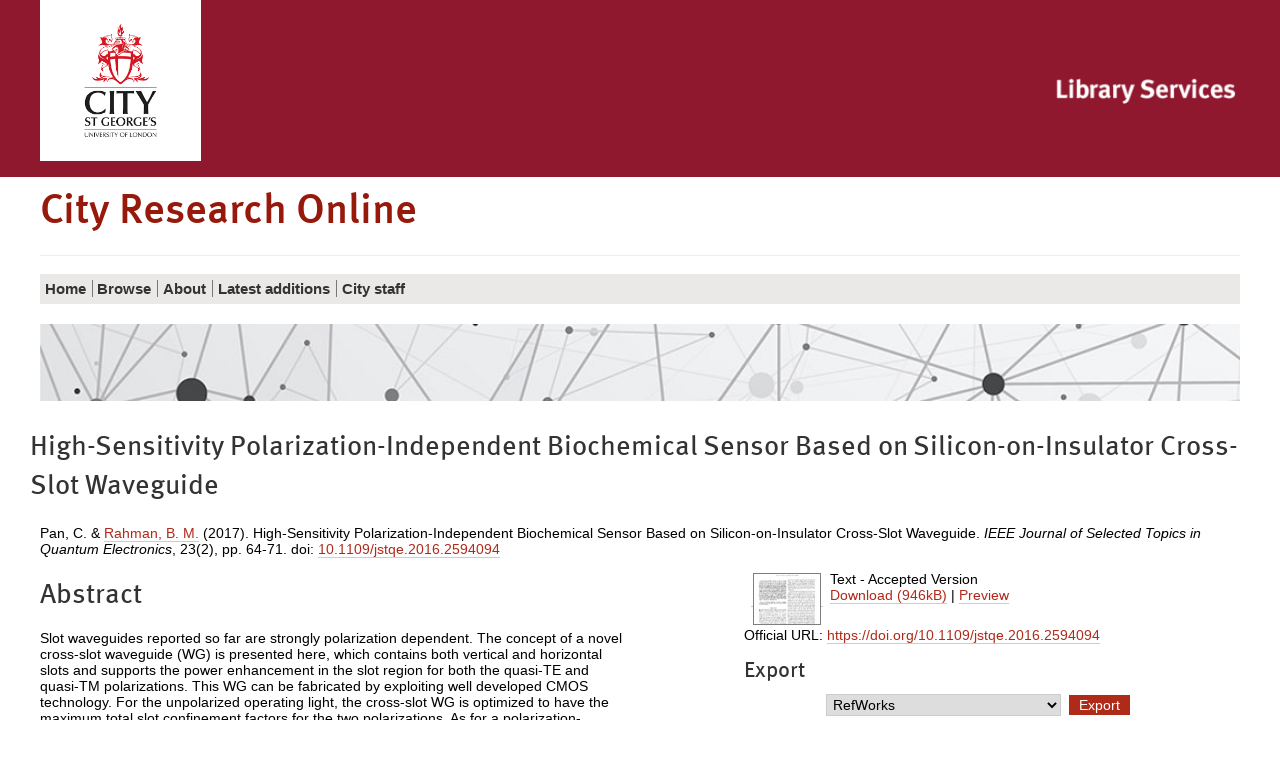

--- FILE ---
content_type: text/html; charset=utf-8
request_url: https://openaccess.city.ac.uk/id/eprint/16545/
body_size: 46962
content:
<!DOCTYPE html>
<html xmlns="http://www.w3.org/1999/xhtml" class="no-js" lang="en">
  <!--<![endif]-->
  <head>
    <meta charset="utf-8" />
    <meta http-equiv="X-UA-Compatible" content="IE=edge" />
    <meta name="viewport" content="width=device-width, initial-scale=1" />
    <title>City Research Online -  High-Sensitivity Polarization-Independent Biochemical Sensor Based on Silicon-on-Insulator Cross-Slot Waveguide </title>
    <link rel="shortcut icon" href="/favicon.ico" type="image/x-icon" />
    <link rel="apple-touch-icon" href="/apple-touch-icon.png" />
    <link rel="mask-icon" href="/city.svg" color="#C00F23" />
    <script>
//<![CDATA[
(function(w,d,s,l,i){w[l]=w[l]||[];w[l].push({'gtm.start':
new Date().getTime(),event:'gtm.js'});var f=d.getElementsByTagName(s)[0],
j=d.createElement(s),dl=l!='dataLayer'?'&l='+l:'';j.async=true;j.src=
'https://www.googletagmanager.com/gtm.js?id='+i+dl;f.parentNode.insertBefore(j,f);
})(window,document,'script','dataLayer','GTM-LWNG');
//]]></script>
    <!--  -->
    <!--css-->
    <!--[if (gt IE 8) | (IEMobile)]><!-->
    <link href="/style/style.css" rel="stylesheet" type="text/css" />
    <!--<![endif]-->
    <!-- https://s1.city.ac.uk/cityr/css/style.css?v=20823 -->
    <!--[if (IE 9) & (!IEMobile)]>
<link rel="stylesheet" href="https://www.city.ac.uk/__data/assets/git_bridge/0018/344007/main/css/style-extra-2.css?v=20823" />
<link rel="stylesheet" href="https://www.city.ac.uk/__data/assets/git_bridge/0018/344007/main/css/style-extra-1.css?v=20823" />
<link rel="stylesheet" href="https://www.city.ac.uk/__data/assets/git_bridge/0018/344007/main/css/style-extra.css?v=20823" />
<![endif]-->
    <!--[if (lt IE 9) & (!IEMobile)]>
<link rel="stylesheet" href="https://www.city.ac.uk/__data/assets/git_bridge/0018/344007/main/css/style-oldIE.css?v=20823" />
<link rel="stylesheet" href="https://www.city.ac.uk/__data/assets/git_bridge/0018/344007/main/css/style-oldIE-extra-2.css?v=20823" />
<link rel="stylesheet" href="https://www.city.ac.uk/__data/assets/git_bridge/0018/344007/main/css/style-oldIE-extra-1.css?v=20823" />
<link rel="stylesheet" href="https://www.city.ac.uk/__data/assets/git_bridge/0018/344007/main/css/style-oldIE-extra.css?v=20823" />
<![endif]-->
    <!--[if (IE 7) & (!IEMobile)]>
<link rel="stylesheet" href="https://www.city.ac.uk/__data/assets/git_bridge/0018/344007/main/css/ie7.css?v=20823">
<![endif]-->
    <!--scripts-->
    <!--<script src="/javascript/modernizr.js"/>-->
    <meta name="city:layout" content="152590" />
    <meta name="city:design" content="180055" />
    <meta name="city:asset" content="179779" />
    <meta name="city:editor" content="sbbk522" />
    <meta content="Pan, C." name="eprints.creators_name" />
<meta content="Rahman, B. M." name="eprints.creators_name" />
<meta name="eprints.creators_id" />
<meta content="b.m.a.rahman@city.ac.uk" name="eprints.creators_id" />
<meta content="article" name="eprints.type" />
<meta content="2017-03-06 13:49:05" name="eprints.datestamp" />
<meta content="2025-07-01 10:45:25" name="eprints.lastmod" />
<meta content="show" name="eprints.metadata_visibility" />
<meta content="High-Sensitivity Polarization-Independent Biochemical Sensor Based on Silicon-on-Insulator Cross-Slot Waveguide" name="eprints.title" />
<meta content="pub" name="eprints.ispublished" />
<meta content="TA" name="eprints.subjects" />
<meta content="public" name="eprints.full_text_status" />
<meta content="silicon photonics, Biochemical sensing, cross-slot waveguide, finite element analysis, high sensitivity, polarization independent, Silicon, Indexes, Sensitivity, Optical sensors, Biosensors, Biomedical optical imaging" name="eprints.keywords" />
<meta content="© 2016 IEEE. Personal use of this material is permitted. Permission from IEEE must be obtained for all other users, including reprinting/ republishing this material for advertising or promotional purposes, creating new collective works for resale or redistribution to servers or lists, or reuse of any copyrighted components of this work in other works." name="eprints.note" />
<meta content="Slot waveguides reported so far are strongly polarization dependent. The concept of a novel cross-slot waveguide (WG) is presented here, which contains both vertical and horizontal slots and supports the power enhancement in the slot region for both the quasi-TE and quasi-TM polarizations. This WG can be fabricated by exploiting well developed CMOS technology. For the unpolarized operating light, the cross-slot WG is optimized to have the maximum total slot confinement factors for the two polarizations. As for a polarization-independent design, confinement in slot for each polarization can reach 39.4% when the silicon core width and height are set to around 223 and 216 nm, respectively. It is shown here that a biochemical sensor employing a cross-slot-WG exhibits a significantly better sensitivity, compared to either a vertical-slot-WG or a horizontal-slot-WG-based biochemical sensor. As an example, when both the vertical slot width and horizontal slot height are set to 100 nm, its sensitivity is almost double compared with a simple vertical or horizontal slot with 100 nm gap." name="eprints.abstract" />
<meta content="2016-08-24" name="eprints.dates_date" />
<meta content="2016-07-20" name="eprints.dates_date" />
<meta content="2017-03-31" name="eprints.dates_date" />
<meta content="published_online" name="eprints.dates_date_type" />
<meta content="accepted" name="eprints.dates_date_type" />
<meta content="published" name="eprints.dates_date_type" />
<meta content="IEEE Journal of  Selected Topics in Quantum Electronics" name="eprints.publication" />
<meta content="23" name="eprints.volume" />
<meta content="2" name="eprints.number" />
<meta content="Institute of Electrical and Electronics Engineers (IEEE)" name="eprints.publisher" />
<meta content="64-71" name="eprints.pagerange" />
<meta content="10.1109/jstqe.2016.2594094" name="eprints.id_number" />
<meta content="TRUE" name="eprints.refereed" />
<meta content="1077-260X" name="eprints.issn" />
<meta content="https://doi.org/10.1109/jstqe.2016.2594094" name="eprints.official_url" />
<meta content="10.1109/jstqe.2016.2594094" name="eprints.citation_doi" />
<meta content="  Pan, C. &amp; Rahman, B. M. &lt;https://openaccess.city.ac.uk/view/creators_id/b=2Em=2Ea=2Erahman.html&gt; (2017). High-Sensitivity Polarization-Independent Biochemical Sensor Based on Silicon-on-Insulator Cross-Slot Waveguide. IEEE Journal of Selected Topics in Quantum Electronics, 23(2), pp. 64-71.   doi: 10.1109/jstqe.2016.2594094 &lt;https://doi.org/10.1109/jstqe.2016.2594094&gt;  " name="eprints.citation" />
<meta content="https://openaccess.city.ac.uk/id/eprint/16545/1/Chao_Pan_JSTQE_Cross-slot_Final_File.pdf" name="eprints.document_url" />
<link rel="schema.DC" href="http://purl.org/DC/elements/1.0/" />
<meta content="https://openaccess.city.ac.uk/id/eprint/16545/" name="DC.relation" />
<meta content="High-Sensitivity Polarization-Independent Biochemical Sensor Based on Silicon-on-Insulator Cross-Slot Waveguide" name="DC.title" />
<meta content="Pan, C." name="DC.creator" />
<meta content="Rahman, B. M." name="DC.creator" />
<meta content="TA Engineering (General). Civil engineering (General)" name="DC.subject" />
<meta content="Slot waveguides reported so far are strongly polarization dependent. The concept of a novel cross-slot waveguide (WG) is presented here, which contains both vertical and horizontal slots and supports the power enhancement in the slot region for both the quasi-TE and quasi-TM polarizations. This WG can be fabricated by exploiting well developed CMOS technology. For the unpolarized operating light, the cross-slot WG is optimized to have the maximum total slot confinement factors for the two polarizations. As for a polarization-independent design, confinement in slot for each polarization can reach 39.4% when the silicon core width and height are set to around 223 and 216 nm, respectively. It is shown here that a biochemical sensor employing a cross-slot-WG exhibits a significantly better sensitivity, compared to either a vertical-slot-WG or a horizontal-slot-WG-based biochemical sensor. As an example, when both the vertical slot width and horizontal slot height are set to 100 nm, its sensitivity is almost double compared with a simple vertical or horizontal slot with 100 nm gap." name="DC.description" />
<meta content="Institute of Electrical and Electronics Engineers (IEEE)" name="DC.publisher" />
<meta content="2017-03-31" name="DC.date" />
<meta content="Article" name="DC.type" />
<meta content="PeerReviewed" name="DC.type" />
<meta content="text" name="DC.format" />
<meta content="en" name="DC.language" />
<meta content="https://openaccess.city.ac.uk/id/eprint/16545/1/Chao_Pan_JSTQE_Cross-slot_Final_File.pdf" name="DC.identifier" />
<meta content="  Pan, C. &amp; Rahman, B. M. &lt;https://openaccess.city.ac.uk/view/creators_id/b=2Em=2Ea=2Erahman.html&gt; (2017). High-Sensitivity Polarization-Independent Biochemical Sensor Based on Silicon-on-Insulator Cross-Slot Waveguide. IEEE Journal of Selected Topics in Quantum Electronics, 23(2), pp. 64-71.   doi: 10.1109/jstqe.2016.2594094 &lt;https://doi.org/10.1109/jstqe.2016.2594094&gt;  " name="DC.identifier" />
<meta content="https://doi.org/10.1109/jstqe.2016.2594094" name="DC.relation" />
<meta content="10.1109/jstqe.2016.2594094" name="DC.relation" />
<meta content="10.1109/jstqe.2016.2594094" name="DC.identifier" />
<!-- Highwire Press meta tags -->
<meta content="High-Sensitivity Polarization-Independent Biochemical Sensor Based on Silicon-on-Insulator Cross-Slot Waveguide" name="citation_title" />
<meta content="Pan, C." name="citation_author" />
<meta content="Rahman, B. M." name="citation_author" />
<meta content="2016/08/24" name="citation_publication_date" />
<meta content="2017/03/06" name="citation_online_date" />
<meta content="IEEE Journal of  Selected Topics in Quantum Electronics" name="citation_journal_title" />
<meta content="1077-260X" name="citation_issn" />
<meta content="23" name="citation_volume" />
<meta content="2" name="citation_issue" />
<meta content="64" name="citation_firstpage" />
<meta content="71" name="citation_lastpage" />
<meta content="https://openaccess.city.ac.uk/id/eprint/16545/1/Chao_Pan_JSTQE_Cross-slot_Final_File.pdf" name="citation_pdf_url" />
<meta content="2016/08/24" name="citation_date" />
<meta content="2016/08/24" name="citation_cover_date" />
<meta content="Institute of Electrical and Electronics Engineers (IEEE)" name="citation_publisher" />
<meta content="Slot waveguides reported so far are strongly polarization dependent. The concept of a novel cross-slot waveguide (WG) is presented here, which contains both vertical and horizontal slots and supports the power enhancement in the slot region for both the quasi-TE and quasi-TM polarizations. This WG can be fabricated by exploiting well developed CMOS technology. For the unpolarized operating light, the cross-slot WG is optimized to have the maximum total slot confinement factors for the two polarizations. As for a polarization-independent design, confinement in slot for each polarization can reach 39.4% when the silicon core width and height are set to around 223 and 216 nm, respectively. It is shown here that a biochemical sensor employing a cross-slot-WG exhibits a significantly better sensitivity, compared to either a vertical-slot-WG or a horizontal-slot-WG-based biochemical sensor. As an example, when both the vertical slot width and horizontal slot height are set to 100 nm, its sensitivity is almost double compared with a simple vertical or horizontal slot with 100 nm gap." name="citation_abstract" />
<meta content="en" name="citation_language" />
<meta content="silicon photonics; Biochemical sensing; cross-slot waveguide; finite element analysis; high sensitivity; polarization independent; Silicon; Indexes; Sensitivity; Optical sensors; Biosensors; Biomedical optical imaging; TA Engineering (General). Civil engineering (General)" name="citation_keywords" />
<meta content="4400108" name="citation_journal_article" />
<!-- PRISM meta tags -->
<link rel="schema.prism" href="https://www.w3.org/submissions/2020/SUBM-prism-20200910/" />
<meta content="2017-03-06T13:49:05" name="prism.dateReceived" />
<meta content="2025-07-01T10:45:25" name="prism.modificationDate" />
<meta content="64-71" name="prism.pageRange" />
<meta content="64" name="prism.startingPage" />
<meta content="71" name="prism.endingPage" />
<meta content="1077-260X" name="prism.issn" />
<meta content="IEEE Journal of  Selected Topics in Quantum Electronics" name="prism.publicationName" />
<meta content="23" name="prism.volume" />
<meta content="2" name="prism.number" />
<meta content="https://doi.org/10.1109/jstqe.2016.2594094" name="prism.link" />
<meta content="silicon photonics" name="prism.keyword" />
<meta content="Biochemical sensing" name="prism.keyword" />
<meta content="cross-slot waveguide" name="prism.keyword" />
<meta content="finite element analysis" name="prism.keyword" />
<meta content="high sensitivity" name="prism.keyword" />
<meta content="polarization independent" name="prism.keyword" />
<meta content="Silicon" name="prism.keyword" />
<meta content="Indexes" name="prism.keyword" />
<meta content="Sensitivity" name="prism.keyword" />
<meta content="Optical sensors" name="prism.keyword" />
<meta content="Biosensors" name="prism.keyword" />
<meta content="Biomedical optical imaging" name="prism.keyword" />
<meta content="TA Engineering (General). Civil engineering (General)" name="prism.keyword" />
<link rel="canonical" href="https://openaccess.city.ac.uk/id/eprint/16545/" />
<link rel="alternate" type="text/xml; charset=utf-8" href="https://openaccess.city.ac.uk/cgi/export/eprint/16545/MODS/city-eprint-16545.xml" title="MODS" />
<link rel="alternate" type="text/plain; charset=utf-8" href="https://openaccess.city.ac.uk/cgi/export/eprint/16545/DC/city-eprint-16545.txt" title="Dublin Core" />
<link rel="alternate" type="text/xml; charset=utf-8" href="https://openaccess.city.ac.uk/cgi/export/eprint/16545/RIOXX2/city-eprint-16545.xml" title="RIOXX2 XML" />
<link rel="alternate" type="application/rdf+xml" href="https://openaccess.city.ac.uk/cgi/export/eprint/16545/RDFXML/city-eprint-16545.rdf" title="RDF+XML" />
<link rel="alternate" type="text/plain; charset=utf-8" href="https://openaccess.city.ac.uk/cgi/export/eprint/16545/EndNote/city-eprint-16545.enw" title="EndNote" />
<link rel="alternate" type="application/json; charset=utf-8" href="https://openaccess.city.ac.uk/cgi/export/eprint/16545/JSON/city-eprint-16545.js" title="JSON" />
<link rel="alternate" type="text/csv; charset=utf-8" href="https://openaccess.city.ac.uk/cgi/export/eprint/16545/CSV/city-eprint-16545.csv" title="Multiline CSV" />
<link rel="alternate" type="text/plain; charset=utf-8" href="https://openaccess.city.ac.uk/cgi/export/eprint/16545/COinS/city-eprint-16545.txt" title="OpenURL ContextObject in Span" />
<link rel="alternate" type="text/plain" href="https://openaccess.city.ac.uk/cgi/export/eprint/16545/RIS/city-eprint-16545.ris" title="Reference Manager" />
<link rel="alternate" type="text/plain; charset=utf-8" href="https://openaccess.city.ac.uk/cgi/export/eprint/16545/Text/city-eprint-16545.txt" title="ASCII Citation" />
<link rel="alternate" type="application/vnd.eprints.data+xml; charset=utf-8" href="https://openaccess.city.ac.uk/cgi/export/eprint/16545/XML/city-eprint-16545.xml" title="EP3 XML" />
<link rel="alternate" type="text/html; charset=utf-8" href="https://openaccess.city.ac.uk/cgi/export/eprint/16545/HTML/city-eprint-16545.html" title="HTML Citation" />
<link rel="alternate" type="application/xml; charset=utf-8" href="https://openaccess.city.ac.uk/cgi/export/eprint/16545/OPENAIRE/city-eprint-16545.xml" title="OPENAIRE" />
<link rel="alternate" type="text/plain" href="https://openaccess.city.ac.uk/cgi/export/eprint/16545/RDFNT/city-eprint-16545.nt" title="RDF+N-Triples" />
<link rel="alternate" type="text/plain" href="https://openaccess.city.ac.uk/cgi/export/eprint/16545/Refer/city-eprint-16545.refer" title="Refer" />
<link rel="alternate" type="text/n3" href="https://openaccess.city.ac.uk/cgi/export/eprint/16545/RDFN3/city-eprint-16545.n3" title="RDF+N3" />
<link rel="alternate" type="text/plain; charset=utf-8" href="https://openaccess.city.ac.uk/cgi/export/eprint/16545/LocalSimple/city-eprint-16545.txt" title="Simple Metadata" />
<link rel="alternate" type="text/plain; charset=utf-8" href="https://openaccess.city.ac.uk/cgi/export/eprint/16545/BibTeX/city-eprint-16545.bib" title="BibTeX" />
<link rel="alternate" type="text/xml; charset=utf-8" href="https://openaccess.city.ac.uk/cgi/export/eprint/16545/METS/city-eprint-16545.xml" title="METS" />
<link rel="alternate" type="application/atom+xml;charset=utf-8" href="https://openaccess.city.ac.uk/cgi/export/eprint/16545/Atom/city-eprint-16545.xml" title="Atom" />
<link rel="alternate" type="text/plain; charset=utf-8" href="https://openaccess.city.ac.uk/cgi/export/eprint/16545/DC_Ext/city-eprint-16545.txt" title="Dublin Core" />
<link rel="alternate" type="text/xml; charset=utf-8" href="https://openaccess.city.ac.uk/cgi/export/eprint/16545/ContextObject/city-eprint-16545.xml" title="OpenURL ContextObject" />
<link rel="alternate" type="text/plain" href="https://openaccess.city.ac.uk/cgi/export/eprint/16545/RefWorks/city-eprint-16545.ref" title="RefWorks" />
<link rel="alternate" type="text/xml; charset=utf-8" href="https://openaccess.city.ac.uk/cgi/export/eprint/16545/DIDL/city-eprint-16545.xml" title="MPEG-21 DIDL" />
<link rel="Top" href="https://openaccess.city.ac.uk/" />
    <link rel="Sword" href="https://openaccess.city.ac.uk/sword-app/servicedocument" />
    <link rel="SwordDeposit" href="https://openaccess.city.ac.uk/id/contents" />
    <link type="text/html" rel="Search" href="https://openaccess.city.ac.uk/cgi/search" />
    <link type="application/opensearchdescription+xml" rel="Search" href="https://openaccess.city.ac.uk/cgi/opensearchdescription" title="City Research Online" />
    <script type="text/javascript" src="https://www.google.com/jsapi">
//padder
</script><script type="text/javascript">
// <![CDATA[
google.charts.load("current", {packages:["corechart", "geochart"]});
// ]]></script><script type="text/javascript">
// <![CDATA[
var eprints_http_root = "https://openaccess.city.ac.uk";
var eprints_http_cgiroot = "https://openaccess.city.ac.uk/cgi";
var eprints_oai_archive_id = "openaccess.city.ac.uk";
var eprints_logged_in = false;
var eprints_logged_in_userid = 0; 
var eprints_logged_in_username = ""; 
var eprints_logged_in_usertype = ""; 
var eprints_lang_id = "en";
// ]]></script>
    <style type="text/css">.ep_logged_in { display: none }</style>
    <link type="text/css" rel="stylesheet" href="/style/auto-3.4.6.css?1762443966" />
    <script type="text/javascript" src="/javascript/auto-3.4.6.js?1764863276">
//padder
</script>
    <!--[if lte IE 6]>
        <link rel="stylesheet" type="text/css" href="/style/ie6.css" />
   <![endif]-->
    <meta name="Generator" content="EPrints 3.4.6" />
    <meta http-equiv="Content-Type" content="text/html; charset=UTF-8" />
    <meta http-equiv="Content-Language" content="en" />
    

<script>
//<![CDATA[
if( window.location.search.includes('screen=Items') )
{
  document.write('<link rel="stylesheet" href="/style/wide.css" />');
}
//]]></script>

  </head>
  <body id="library" class="">
    <noscript>
      <iframe src="https://www.googletagmanager.com/ns.html?id=GTM-LWNG" height="0" width="0" style="display:none;visibility:hidden"></iframe>
    </noscript>
    <script>
//<![CDATA[ 
    var dataLayer = dataLayer || []; 
    dataLayer.push({'cgaProperty': 'UA-22178557-5'}); 
//]]></script>
    <header class="header">
      <!--noindex-->
      <a id="skip-to-content" class="skip" href="#content">
        <span>Skip to main content</span>
      </a>
      <a id="skip-to-accessibility" class="skip" href="https://libraryservices.city.ac.uk/support/online-content-accessibility-statement">
        <span>Skip to accessibility help</span>
      </a>
      <div class="header__util">
        <div class="container container-multiple">
          <div class="header_cell">
            <div class="header__logo">
              <a href="https://www.city.ac.uk/">
                <img class="header__logo__img" src="/images/city-logo.jpg" alt="City, University of London" />
              </a>
            </div>
          </div>
          <ul class="header__util__misc">
            <li>
		<ul id="ep_tm_menu_tools" class="ep_tm_key_tools"></ul>
            </li>
          </ul>
          <ul class="header__util__audience">
          </ul>
          <div class="header_cell header_library">
            <div class="header__logo__library">
              <a href="https://www.city.ac.uk/library">
                <img class="header__logo__img" src="/images/CityLibrary2016small.png" alt="City, University of London Library" />
              </a>
            </div>
          </div>
        </div>
      </div>
      <div class="container container-multiple header__logo-nav-wrapper">
        <div class="header_logos">
          <div class="header_cell header_title">
            <div>
              <h1>
                City Research Online
              </h1>
            </div>
          </div>
        </div>
	<ul id="ep_tm_menu_tools" class="ep_tm_key_tools"></ul>
      </div>
    </header>
    <div id="container" class="nav container">
      <!--noindex-->
      <!-- primary nav-->
      <div class="slice-title">
        <!-- school home link -->
        <!--<a href="https://www.city.ac.uk/library/home">Library Services</a>-->
      </div>
      <div id="slice-navigation" class="toggle ">
        <ol id="primary-nav" data-url="https://www.city.ac.uk/library/home">
          <!-- home page when on subsite -->
          <li class="nav-home nav-home-c">
            <a href="/">
              <span>Home</span>
            </a>
          </li>
          <!-- pn -->
          <li class="sub-menu-parent">
            <a href="/view/">
              <span>
		Browse
              </span>
            </a>
	    <ul class="sub-menu">
        <li>
            <a href="/view/year/">
              <span>
                Browse by 
                Year
              </span>
            </a>
          </li>
          <li>
            <a href="/view/subjects/">
              <span>
                Browse by 
                Subject
              </span>
            </a>
          </li>
          <li>
            <a href="/view/divisions/">
              <span>
                Browse by 
                Schools and Departments
              </span>
            </a>
          </li>
          <li>
            <a href="/view/divisions2/">
              <span>
                Browse by 
                Schools and Department by Authors
              </span>
            </a>
          </li>
          <li>
            <a href="/view/creators_id/">
              <span>
                Browse by 
                City Author
              </span>
            </a>
          </li>
          <li>
            <a href="/view/creators/">
              <span>
                Browse by 
                Author
              </span>
            </a>
          </li>
	</ul>
          </li>
          <li class="sub-menu-parent">
            <a href="/information.html">
              <span>
                About
              </span>
            </a>
	    <ul class="sub-menu">
        	<li>
	            <a href="/policies.html">
        	      <span>
			Policy
        	      </span>
	            </a>
        	  </li>
            </ul>
          </li>
          <li>
            <a href="/cgi/latest_tool">
              <span>
                Latest additions
              </span>
            </a>
          </li>
          <li>
            <a href="/city_staff.html">
              <span>
               City staff
              </span>
            </a>
          </li>
          <!-- pn 2 -->
          <!-- pn 3 -->
        </ol>
        <!-- end #primary-nav -->
      </div>
      <!-- end #slice-navigation-->
      <!-- New Nav-->
      <div class="primary-menu-wrapper">
        <!-- school home link -->
        <a class="primary-menu-toggle" href="#">
          <span class="primary-menu-toggle__icon fa fa-bars"></span>
          <span class="primary-menu-toggle__section-name">Library Services</span>
        </a>
      </div>
      <!--endnoindex-->
    </div>
    <div class="search_form image_only container container-multiple">
    </div>

    <div class="library-home-background">
      <div class="container container-multiple">
      <div class="row responsive-wrapper" id="content">
	<h2 class="title">

High-Sensitivity Polarization-Independent Biochemical Sensor Based on Silicon-on-Insulator Cross-Slot Waveguide

</h2>
          <div class="col-xs-24">
            <div class="ep_tm_page_content">
              <div class="ep_summary_content"><div class="ep_summary_content_top"></div><div class="ep_summary_content_left"></div><div class="ep_summary_content_right"></div><div class="ep_summary_content_main">

  <!-- EPrint Citation -->
  <p style="margin-bottom: 1em">
    


    <span id="creators_name_16545_init"><span class="person"><span class="person_name">Pan, C.</span></span> &amp; <span class="person"><a href="https://openaccess.city.ac.uk/view/creators_id/b=2Em=2Ea=2Erahman.html"><span class="person_name">Rahman, B. M.</span></a></span></span> (2017).
    High-Sensitivity Polarization-Independent Biochemical Sensor Based on Silicon-on-Insulator Cross-Slot Waveguide.
    <em>IEEE Journal of  Selected Topics in Quantum Electronics</em>, 23(2),
    pp. 64-71.
    
    
    doi: <a target="_blank" href="https://doi.org/10.1109/jstqe.2016.2594094">10.1109/jstqe.2016.2594094</a>
  


  </p>

  

  <!--- Two Col Layout -->
  <div class="col-xs-24">
  
  <!-- First Col -->
  <div class="col-md-12">
  
    <h2>Abstract</h2>
    <p style="text-align: left; margin: 1em auto 0em auto"><p class="ep_field_para">Slot waveguides reported so far are strongly polarization dependent. The concept of a novel cross-slot waveguide (WG) is presented here, which contains both vertical and horizontal slots and supports the power enhancement in the slot region for both the quasi-TE and quasi-TM polarizations. This WG can be fabricated by exploiting well developed CMOS technology. For the unpolarized operating light, the cross-slot WG is optimized to have the maximum total slot confinement factors for the two polarizations. As for a polarization-independent design, confinement in slot for each polarization can reach 39.4% when the silicon core width and height are set to around 223 and 216 nm, respectively. It is shown here that a biochemical sensor employing a cross-slot-WG exhibits a significantly better sensitivity, compared to either a vertical-slot-WG or a horizontal-slot-WG-based biochemical sensor. As an example, when both the vertical slot width and horizontal slot height are set to 100 nm, its sensitivity is almost double compared with a simple vertical or horizontal slot with 100 nm gap.</p></p>
  

  <!--Extra Metadata -->
  <table style="margin-bottom: 1em; margin-top: 1em;" cellpadding="3" id="extra_metadata">
    <tr>
      <th align="right">Publication Type:</th>
      <td>
        Article
        
        
        
        
      </td>
    </tr>
    
    
      
    
      
        <tr>
          <th align="right">Additional Information:</th>
          <td valign="top">© 2016 IEEE. Personal use of this material is permitted. Permission from IEEE must be obtained for all other users, including reprinting/ republishing this material for advertising or promotional purposes, creating new collective works for resale or redistribution to servers or lists, or reuse of any copyrighted components of this work in other works.</td>
        </tr>
      
    
      
        <tr>
          <th align="right">Publisher Keywords:</th>
          <td valign="top">silicon photonics, Biochemical sensing, cross-slot waveguide, finite element analysis, high sensitivity, polarization independent, Silicon, Indexes, Sensitivity, Optical sensors, Biosensors, Biomedical optical imaging</td>
        </tr>
      
    
      
        <tr>
          <th align="right">Subjects:</th>
          <td valign="top"><a href="https://openaccess.city.ac.uk/view/subjects/T.html">T Technology</a> &gt; <a href="https://openaccess.city.ac.uk/view/subjects/TA.html">TA Engineering (General). Civil engineering (General)</a></td>
        </tr>
      
    
      
        <tr>
          <th align="right">Departments:</th>
          <td valign="top"><a href="https://openaccess.city.ac.uk/view/divisions/EEMCSE/">School of Science &amp; Technology</a> &gt; <a href="https://openaccess.city.ac.uk/view/divisions/EEENGI/">Department of Engineering</a></td>
        </tr>
      
    
      
    
      
        <tr>
          <th align="right">SWORD Depositor:</th>
          <td valign="top">
<div class="ep_user_citation_picture">
<img border="0" alt="Profile Picture" src="/cgi/meprints/thumbnail?userid=6&amp;size=small" style="vertical-align: middle;" />
<a href="https://openaccess.city.ac.uk/profile/6">
<span class="ep_name_citation"><span class="person_name">Symplectic Administrator</span></span>
</a>
</div>
</td>
        </tr>
      
    
  </table>

  <!-- End First Col -->
  </div>

  <div class="col-md-2"></div>

  <!-- Second Col -->
  <div class="col-md-10">
  <!-- Document Citation -->
  

    
  
    
      
      <div>
        
          <div class="ep_summary_page_document">
            <span><a class="ep_document_link" onfocus="EPJS_ShowPreview( event, 'doc_preview_276288', 'right' );" href="https://openaccess.city.ac.uk/id/eprint/16545/1/Chao_Pan_JSTQE_Cross-slot_Final_File.pdf" onmouseout="EPJS_HidePreview( event, 'doc_preview_276288', 'right' );" onmouseover="EPJS_ShowPreview( event, 'doc_preview_276288', 'right' );" onblur="EPJS_HidePreview( event, 'doc_preview_276288', 'right' );"><img class="ep_doc_icon" src="https://openaccess.city.ac.uk/16545/1.hassmallThumbnailVersion/Chao_Pan_JSTQE_Cross-slot_Final_File.pdf" title="Chao_Pan_JSTQE_Cross-slot_Final_File.pdf" alt="[thumbnail of Chao_Pan_JSTQE_Cross-slot_Final_File.pdf]" border="0" /></a><div class="ep_preview" id="doc_preview_276288"><div><div><span><img class="ep_preview_image" src="https://openaccess.city.ac.uk/16545/1.haspreviewThumbnailVersion/Chao_Pan_JSTQE_Cross-slot_Final_File.pdf" alt="" border="0" id="doc_preview_276288_img" /><div class="ep_preview_title">Preview</div></span></div></div></div></span>
            <span>
              

<!-- document citation -->


<span class="ep_document_citation">
Text
 - Accepted Version


</span>

<br />
              <a href="https://openaccess.city.ac.uk/id/eprint/16545/1/Chao_Pan_JSTQE_Cross-slot_Final_File.pdf" class="ep_document_link">Download (946kB)</a> 
              | <a rel="lightbox[docs] nofollow" href="https://openaccess.city.ac.uk/16545/1.haspreviewThumbnailVersion/Chao_Pan_JSTQE_Cross-slot_Final_File.pdf" title=" Preview ">Preview</a>
              
  
              <ul>
              
              </ul>
            </span>
          </div>
        
      </div>
      <div style="clear: both;"></div>
    
  

  <!-- URLs -->
  

  
    <div style="margin-bottom: 1em">
      Official URL: <a target="0" href="https://doi.org/10.1109/jstqe.2016.2594094">https://doi.org/10.1109/jstqe.2016.2594094</a>
    </div>
  

  <h3>Export</h3>
  <div class="ep_block" style="margin-bottom: 1em"><form action="https://openaccess.city.ac.uk/cgi/export_redirect" method="get" accept-charset="utf-8">
  <input value="16545" type="hidden" name="eprintid" id="eprintid" />
  <select aria-labelledby="exportbutton" name="format">
    <option value="RefWorks">RefWorks</option>
    <option value="MODS">MODS</option>
    <option value="DC">Dublin Core</option>
    <option value="RIOXX2">RIOXX2 XML</option>
    <option value="RDFXML">RDF+XML</option>
    <option value="EndNote">EndNote</option>
    <option value="JSON">JSON</option>
    <option value="CSV">Multiline CSV</option>
    <option value="COinS">OpenURL ContextObject in Span</option>
    <option value="RIS">Reference Manager</option>
    <option value="Text">ASCII Citation</option>
    <option value="XML">EP3 XML</option>
    <option value="HTML">HTML Citation</option>
    <option value="OPENAIRE">OPENAIRE</option>
    <option value="RDFNT">RDF+N-Triples</option>
    <option value="Refer">Refer</option>
    <option value="RDFN3">RDF+N3</option>
    <option value="LocalSimple">Simple Metadata</option>
    <option value="BibTeX">BibTeX</option>
    <option value="METS">METS</option>
    <option value="Atom">Atom</option>
    <option value="DC_Ext">Dublin Core</option>
    <option value="ContextObject">OpenURL ContextObject</option>
    <option value="DIDL">MPEG-21 DIDL</option>
  </select>
  <input class="ep_form_action_button" value="Export" type="submit" id="exportbutton" />
</form></div>

  <!-- CITY-85: [2016-05-10/drn] Added Altmetic badge to summary page. -->
  <div class="addtoany_share_buttons"><a target="_blank" href="https://www.addtoany.com/share?linkurl=https://openaccess.city.ac.uk/id/eprint/16545&amp;title=High-Sensitivity Polarization-Independent Biochemical Sensor Based on Silicon-on-Insulator Cross-Slot Waveguide"><img class="ep_form_action_button" src="/images/shareicon/a2a.svg" alt="Add to Any" /></a><a target="_blank" href="https://www.addtoany.com/add_to/twitter?linkurl=https://openaccess.city.ac.uk/id/eprint/16545&amp;linkname=High-Sensitivity Polarization-Independent Biochemical Sensor Based on Silicon-on-Insulator Cross-Slot Waveguide"><img class="ep_form_action_button" src="/images/shareicon/twitter.svg" alt="Add to Twitter" /></a><a target="_blank" href="https://www.addtoany.com/add_to/facebook?linkurl=https://openaccess.city.ac.uk/id/eprint/16545&amp;linkname=High-Sensitivity Polarization-Independent Biochemical Sensor Based on Silicon-on-Insulator Cross-Slot Waveguide"><img class="ep_form_action_button" src="/images/shareicon/facebook.svg" alt="Add to Facebook" /></a><a target="_blank" href="https://www.addtoany.com/add_to/linkedin?linkurl=https://openaccess.city.ac.uk/id/eprint/16545&amp;linkname=High-Sensitivity Polarization-Independent Biochemical Sensor Based on Silicon-on-Insulator Cross-Slot Waveguide"><img class="ep_form_action_button" src="/images/shareicon/linkedin.svg" alt="Add to Linkedin" /></a><a target="_blank" href="https://www.addtoany.com/add_to/pinterest?linkurl=https://openaccess.city.ac.uk/id/eprint/16545&amp;linkname=High-Sensitivity Polarization-Independent Biochemical Sensor Based on Silicon-on-Insulator Cross-Slot Waveguide"><img class="ep_form_action_button" src="/images/shareicon/pinterest.svg" alt="Add to Pinterest" /></a><a target="_blank" href="https://www.addtoany.com/add_to/email?linkurl=https://openaccess.city.ac.uk/id/eprint/16545&amp;linkname=High-Sensitivity Polarization-Independent Biochemical Sensor Based on Silicon-on-Insulator Cross-Slot Waveguide"><img class="ep_form_action_button" src="/images/shareicon/email.svg" alt="Add to Email" /></a></div>
  
    <div style="text-align: left;" class="ep_block altmetric-div">
      <script src="https://d1bxh8uas1mnw7.cloudfront.net/assets/embed.js">// <!-- No script --></script>
      <div data-badge-popover="right" data-badge-type="2" data-doi="10.1109/jstqe.2016.2594094 &lt;https://doi.org/10.1109/jstqe.2016.2594094&gt;" data-hide-no-mentions="true" class="altmetric-embed"></div>
    </div>
  

  
<h3 class="irstats2_summary_page_header">Downloads</h3>
<div class="irstats2_summary_page_container">
<p>Downloads per month over past year</p>
<div id="irstats2_summary_page_downloads" class="irstats2_graph"></div>
<p style="text-align:center"><a href="#" id="irstats2_summary_page:link">View more statistics</a></p>
</div>
<script type="text/javascript">
document.observe("dom:loaded",function(){

                var irstats2_summary_page_eprintid = '16545';

                $( 'irstats2_summary_page:link' ).setAttribute( 'href', '/cgi/stats/report/eprint/' + irstats2_summary_page_eprintid );

                new EPJS_Stats_GoogleGraph ( { 'context': {
                        'range':'1y',
                        'set_name': 'eprint',
                        'set_value': irstats2_summary_page_eprintid,
                        'datatype':'downloads' },
                        'options': {
                        'container_id': 'irstats2_summary_page_downloads', 'date_resolution':'month','graph_type':'column'
                        } } );
                });

</script>
  

  <!--End Second Col -->
  </div>

</div>

  
  

  <div style="clear: both; height: 1em;"></div>

<!--
  <epc:if test="!$flags{preview}">
    <h3>Actions (login required)</h3>
    <table class="ep_summary_page_actions">
    <epc:foreach expr="action_list('eprint_summary_page_actions',$item)" iterator="action">
      <tr>
        <td><epc:print expr="$action.action_icon()" /></td>
        <td><epc:print expr="$action.action_title()" /></td>
      </tr>
    </epc:foreach>
    </table>
  </epc:if>
-->
  
</div><div class="ep_summary_content_bottom"><div class="ep_summary_box ep_plugin_summary_box_metadata" id="ep_summary_box_1"><div class="ep_summary_box_title"><div class="ep_no_js">Metadata</div><div class="ep_only_js" id="ep_summary_box_1_colbar" style="display: none"><a class="ep_box_collapse_link" href="#" onclick="EPJS_blur(event); EPJS_toggleSlideScroll('ep_summary_box_1_content',true,'ep_summary_box_1');EPJS_toggle('ep_summary_box_1_colbar',true);EPJS_toggle('ep_summary_box_1_bar',false);return false"><img src="/style/images/minus.png" alt="-" border="0" /> Metadata</a></div><div class="ep_only_js" id="ep_summary_box_1_bar"><a class="ep_box_collapse_link" href="#" onclick="EPJS_blur(event); EPJS_toggleSlideScroll('ep_summary_box_1_content',false,'ep_summary_box_1');EPJS_toggle('ep_summary_box_1_colbar',false);EPJS_toggle('ep_summary_box_1_bar',true);return false"><img src="/style/images/plus.png" alt="+" border="0" /> Metadata</a></div></div><div class="ep_summary_box_body" id="ep_summary_box_1_content" style="display: none"><div id="ep_summary_box_1_content_inner"><table id="metadata_box_summary_table"><tr><th>Creators:</th><td><span class="person"><span class="person_name">Pan, C.</span></span><br /><span class="person"><a href="https://openaccess.city.ac.uk/view/creators_id/b=2Em=2Ea=2Erahman.html"><span class="person_name">Rahman, B. M.</span></a></span></td></tr><tr><th>Status:</th><td>Published</td></tr><tr><th>Refereed:</th><td>Yes</td></tr><tr><th>Journal or Publication Title:</th><td>IEEE Journal of  Selected Topics in Quantum Electronics</td></tr><tr><th>Publisher:</th><td>Institute of Electrical and Electronics Engineers (IEEE)</td></tr><tr><th>ISSN:</th><td>1077-260X</td></tr><tr><th>e-ISSN:</th><td>1558-4542</td></tr><tr><th>URI:</th><td><a href="https://openaccess.city.ac.uk/id/eprint/16545">https://openaccess.city.ac.uk/id/eprint/16545</a></td></tr><tr><th>Date available in CRO:</th><td>06 Mar 2017 13:49</td></tr><tr><th>Date deposited:</th><td>20 February 2017</td></tr><tr><th>Dates:</th><td><div class="ep_compound ep_dates"><div class="ep_compound_header_row"><div class="ep_compound_header_cell" data-row-cell-index="0">Date</div><div class="ep_compound_header_cell" data-row-cell-index="0">Event</div></div><div class="ep_compound_data_row" data-row-index="0"><div class="ep_compound_data_row_cell" data-row-cell-index="0">24 August 2016</div><div class="ep_compound_data_row_cell" data-row-cell-index="1">Published Online</div></div><div class="ep_compound_data_row" data-row-index="1"><div class="ep_compound_data_row_cell" data-row-cell-index="0">20 July 2016</div><div class="ep_compound_data_row_cell" data-row-cell-index="1">Accepted</div></div><div class="ep_compound_data_row" data-row-index="2"><div class="ep_compound_data_row_cell" data-row-cell-index="0">31 March 2017</div><div class="ep_compound_data_row_cell" data-row-cell-index="1">Published</div></div></div></td></tr></table></div></div></div><div class="ep_summary_box ep_plugin_summary_box_altmetric" id="ep_summary_box_2"><div class="ep_summary_box_title"><div class="ep_no_js">Altmetric</div><div class="ep_only_js" id="ep_summary_box_2_colbar"><a class="ep_box_collapse_link" href="#" onclick="EPJS_blur(event); EPJS_toggleSlideScroll('ep_summary_box_2_content',true,'ep_summary_box_2');EPJS_toggle('ep_summary_box_2_colbar',true);EPJS_toggle('ep_summary_box_2_bar',false);return false"><img src="/style/images/minus.png" alt="-" border="0" /> Altmetric</a></div><div class="ep_only_js" id="ep_summary_box_2_bar" style="display: none"><a class="ep_box_collapse_link" href="#" onclick="EPJS_blur(event); EPJS_toggleSlideScroll('ep_summary_box_2_content',false,'ep_summary_box_2');EPJS_toggle('ep_summary_box_2_colbar',true);EPJS_toggle('ep_summary_box_2_bar',false);return false"><img src="/style/images/plus.png" alt="+" border="0" /> Altmetric</a></div></div><div class="ep_summary_box_body" id="ep_summary_box_2_content"><div id="ep_summary_box_2_content_inner"><div class="altmetric_summary_page" data-altmetric-id="10.1109/jstqe.2016.2594094" data-altmetric-id-type="doi" id="altmetric_summary_page_204791CF"><p><a href="https://www.altmetric.com/details/doi/10.1109/jstqe.2016.2594094">View Altmetric information about this item</a>.</p></div><script type="text/javascript">
// <![CDATA[
new EP_Altmetric_Badge( 'altmetric_summary_page_204791CF' );
// ]]></script></div></div></div><div class="ep_summary_box ep_plugin_summary_box_corerecommender" id="ep_summary_box_3"><div class="ep_summary_box_title"><div class="ep_no_js">CORE (COnnecting REpositories)</div><div class="ep_only_js" id="ep_summary_box_3_colbar"><a class="ep_box_collapse_link" href="#" onclick="EPJS_blur(event); EPJS_toggleSlideScroll('ep_summary_box_3_content',true,'ep_summary_box_3');EPJS_toggle('ep_summary_box_3_colbar',true);EPJS_toggle('ep_summary_box_3_bar',false);return false"><img src="/style/images/minus.png" alt="-" border="0" /> CORE (COnnecting REpositories)</a></div><div class="ep_only_js" id="ep_summary_box_3_bar" style="display: none"><a class="ep_box_collapse_link" href="#" onclick="EPJS_blur(event); EPJS_toggleSlideScroll('ep_summary_box_3_content',false,'ep_summary_box_3');EPJS_toggle('ep_summary_box_3_colbar',true);EPJS_toggle('ep_summary_box_3_bar',false);return false"><img src="/style/images/plus.png" alt="+" border="0" /> CORE (COnnecting REpositories)</a></div></div><div class="ep_summary_box_body" id="ep_summary_box_3_content"><div id="ep_summary_box_3_content_inner"><div id="coreRecommenderOutput"></div><script type="text/javascript">
            (function (d, s, idScript, idRec, userInput) {
                var coreAddress = 'https://core.ac.uk';
                var js, fjs = d.getElementsByTagName(s)[0];
                if (d.getElementById(idScript))
                    return;
                js = d.createElement(s);
                js.id = idScript;
                js.src = coreAddress + '/recommender/embed.js';
                fjs.parentNode.insertBefore(js, fjs);

                localStorage.setItem('idRecommender', idRec);
                localStorage.setItem('userInput', JSON.stringify(userInput));

                
            }(document, 'script', 'recommender-embed', '278316', {}));</script></div></div></div><div class="ep_summary_box ep_plugin_summary_box_actions" id="ep_summary_box_4"><div class="ep_summary_box_title"><div class="ep_no_js">Actions (login required)</div><div class="ep_only_js" id="ep_summary_box_4_colbar"><a class="ep_box_collapse_link" href="#" onclick="EPJS_blur(event); EPJS_toggleSlideScroll('ep_summary_box_4_content',true,'ep_summary_box_4');EPJS_toggle('ep_summary_box_4_colbar',true);EPJS_toggle('ep_summary_box_4_bar',false);return false"><img src="/style/images/minus.png" alt="-" border="0" /> Actions (login required)</a></div><div class="ep_only_js" id="ep_summary_box_4_bar" style="display: none"><a class="ep_box_collapse_link" href="#" onclick="EPJS_blur(event); EPJS_toggleSlideScroll('ep_summary_box_4_content',false,'ep_summary_box_4');EPJS_toggle('ep_summary_box_4_colbar',true);EPJS_toggle('ep_summary_box_4_bar',false);return false"><img src="/style/images/plus.png" alt="+" border="0" /> Actions (login required)</a></div></div><div class="ep_summary_box_body" id="ep_summary_box_4_content"><div id="ep_summary_box_4_content_inner">

  
    <h3>Actions (login required)</h3>
    <div class="ep_summary_page_actions">
    
      <div>
        <span><a href="/cgi/users/home?screen=EPrint%3A%3AView&amp;eprintid=16545"><img class="ep_form_action_icon" role="button" src="/style/images/action_view.png" title="Admin Login button" alt="Admin Login" /></a></span>
        <span>Admin Login</span>
      </div>
    
    </div>
  

</div></div></div></div><div class="ep_summary_content_after"></div></div>
            </div>
          </div>
        </div>
      </div>
    </div>
    <!--end #container-->
    <!--noindex-->
    <!--noindex-->
    <footer class="footer2016">
      <div class="footer2016__social">
        <div class="container container-multiple">
          <div class="row">
            <div class="col-xs-24">
              <div class="social-panel">
		<div class="ep_city_login_status"><a href="/cgi/users/home" class="ep_tm_key_tools_item_link">Admin Login</a></div>
		<a class="link link--social-text" href="mailto:publications@city.ac.uk">Contact Us</a>
                <div class="social-panel__icons">
                  <a class="link link--social-icon" href="https://twitter.com/City_Research" aria-label="City Research on Twitter">
                    <span class="fa fa-fw fa-twitter"></span>
                  </a>
                </div>
              </div>
            </div>
          </div>
        </div>
      </div>
    </footer>
    <!--endnoindex-->
    <!--Persona:[]-->
    <!--endnoindex-->
    <!--scripts-->
    <script>
//<![CDATA[
if (navigator.userAgent.match(/IEMobile\/10\.0/)) {
  var msViewportStyle = document.createElement('style');
  msViewportStyle.appendChild(document.createTextNode('@-ms-viewport{width:auto!important}'));
  document.querySelector('head').appendChild(msViewportStyle);
}
//]]></script>
    <script>
//<![CDATA[
var cityVersion = "20823."; 
//]]></script>
    <!--<script src="//s1.city.ac.uk/cityr/js/CITY_R.min.js?v=20823"/>-->
    <script>
//<![CDATA[
  //the static file version string
  //CITY.setVersion("20823.");
  //the google analytics tracking id
  /*CITY.setGaAccount("UA-22178557-5");*/
//]]></script>
  </body>
</html>